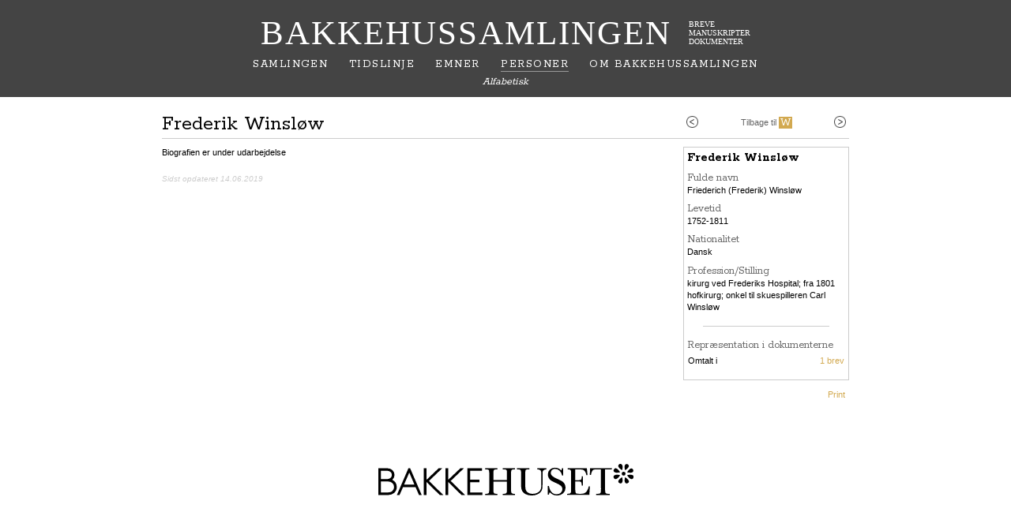

--- FILE ---
content_type: text/html; charset=utf-8
request_url: https://bakkehussamlingen.dk/personer/winsloew-frederik
body_size: 2110
content:
<!DOCTYPE html>
<html lang="da" class="no-js">
	<head>
		<meta http-equiv="content-type" content="text/html; charset=utf-8" />
		<meta name="viewport" content="width=1024" />
		
		<meta name="description" content="xxxxxxx" />
		
		<link rel="shortcut icon" type="image/x-icon" href="/favicon.ico" />
		
		<title>Frederik Winsløw - Bakkehussamlingen</title>
    
    
    <link href="https://fonts.googleapis.com/css?family=Rokkitt:400,700" rel="stylesheet">
		<link href="/stylesheets/screen.css?1584695242" media="screen" rel="stylesheet" type="text/css" />
		<link href="/stylesheets/print.css?1584695242" media="print" rel="stylesheet" type="text/css" />
        
    
		<script src="//ajax.googleapis.com/ajax/libs/jquery/1.8.3/jquery.min.js" type="text/javascript"></script>
<script src="/javascripts/modernizr.custom.js?1584695242" type="text/javascript"></script>
<script src="/javascripts/jquery.timers.min.js?1584695242" type="text/javascript"></script>
<script src="/javascripts/jquery.cookie.js?1584695242" type="text/javascript"></script>
<script src="/javascripts/jquery.tmpl.min.js?1584695242" type="text/javascript"></script>
<script src="/javascripts/application.js?1584695242" type="text/javascript"></script>
    
    

		<script type="text/javascript">

  var _gaq = _gaq || [];
  _gaq.push(['_setAccount', 'UA-34732225-1']);
  _gaq.push(['_trackPageview']);

  (function() {
    var ga = document.createElement('script'); ga.type = 'text/javascript'; ga.async = true;
    ga.src = ('https:' == document.location.protocol ? 'https://ssl' : 'http://www') + '.google-analytics.com/ga.js';
    var s = document.getElementsByTagName('script')[0]; s.parentNode.insertBefore(ga, s);
  })();

</script> 		 
	</head>
	<body>
		
		<div id="header-container">
			<div id="header">
				<div>
          <h1><a href="/">Bakkehussamlingen</a></h1>
					<h2>
						Breve<br />
						Manuskripter<br />
						Dokumenter
					</h2>
				</div>
				<br style="clear: both" />
				<ul>
					<li><a href="/samlingen">Samlingen</a></li>
					<li><a href="/tidslinje">Tidslinje</a></li>
					<li><a href="/emner">Emner</a></li>
					<li><a href="/personer" class="current">Personer</a></li>
					<li><a href="/om">Om Bakkehussamlingen</a></li>

				</ul>
				
				<ul class="submenu">
				<li>
	<a href="/personer">Alfabetisk</a>
</li>
				</ul>				
			</div>
		</div>
	
		<div id="container">
			<div id="page-container">
				<script id="invno-tmpl" type="text/html">
	<ul>
		{{if title}}<li class="title"><em>${title}</em>{{if date}}, ${date}{{/if}}</li>{{/if}}						
		{{if artists}}
		<li><label>Kunstner:</label>{{each artists}} ${$value.firstname} ${$value.lastname}{{/each}}</li>
		{{/if}}		
		<li>{{if material_technique}}${material_technique}{{/if}}{{if size}}{{if material_technique}}. {{/if}}${size}{{/if}}</li>
		{{if inv_no}}<li><label>Inventarnummer:</label> <a href="http://thorvaldsensmuseum.dk/samlingerne/vaerk/${inv_no}/detaljer" onclick="invno.open('http://thorvaldsensmuseum.dk/samlingerne/vaerk/${inv_no}/detaljer'); return false;" class="inv-no">${inv_no}</a></li>{{/if}}
		<li><hr /></li>
	</ul>
</script>




<div class="body-container page person">
	
		<div class="inner-nav">
			<a href="/personer/windersleff" class="previous" title="Forrige: Windersleff"><img alt="Forrige: Windersleff" height="15" src="/images/btn.gif?1584695242" width="15" /></a>
					
		
			
			Tilbage til <a href="/personer?character=w" class="current_chrono">W</a>
			
			<a href="/personer/winther-christian" class="next" title="Næste: Christian Winther"><img alt="Næste: Christian Winther" height="15" src="/images/btn.gif?1584695242" width="15" /></a>
						

		</div>

		<h1>Frederik Winsløw</h1>

<table class="person-body">
<tr>
<td class="person-body-container">	

						
			<p>Biografien er under udarbejdelse</p>
			<p class="audit">Sidst opdateret 14.06.2019</p>

</td>
<td class="person-info-container">
	<div class="person-info">			
				
		<h2>Frederik Winsløw</h2>

		
	<label>Fulde navn</label>
	Friederich (Frederik) Winsløw

			
		
	<label>Levetid</label>
	1752-1811

		
	
		<label>Nationalitet</label>
				
		Dansk
		
		
		
	<label>Profession/Stilling</label>
	kirurg ved Frederiks Hospital; fra 1801 hofkirurg; onkel til skuespilleren Carl Winsløw

		
		<hr /><label>Repræsentation i dokumenterne</label><table><tr><td>Omtalt i</td><td class="val"><a href="/samlingen/omtalt/winsloew-frederik" class="ui">1 brev</a></td></tr></table>
    
	</div>
	<div class="inner-nav" style="text-align: right; margin-right: 5px">
		<a href="/personer/udskriv/winsloew-frederik" class="ui" target="_blank">Print</a>
	</div>
</td>	
</tr>
</table>
		
</div>
 				
				<div id="footer">
	
	
	<div class="inner">
	<p>&nbsp;</p>
	
  
  
	<a href="http://bakkehusmuseet.dk" class="ext" style="border-width: 0"><img alt="Bakkehusmuseet" height="40" id="bhm-logo" src="/images/bakkehusmuseet.svg?1584695242" width="323" /></a>
	</div>
</div>

			</div>
		</div>	
					
	</body>
</html>

--- FILE ---
content_type: text/css
request_url: https://bakkehussamlingen.dk/stylesheets/print.css?1584695242
body_size: 1971
content:
body {
  font-family: arial, sans-serif;
  font-size: 0.9em;
}


#header-container, 
.more, 
.pagination, 
.inner-nav,
.page-ui,
.tips,
.TableOfContent {
  display: none;
}

img { border: 0; }

.person-info label {
  display: block;
  margin-top: 0.6em;
}

.person-info h2 {
  margin: 0;
  font-size: 1em;
}

.double { border-bottom: 3px double black; }

#footer a {
  color: #999;
  text-decoration: none;
}

#seal {
  width: 60px;
  height: 59px;
}

#bhm-logo {
  width: 55px;
  height: 25px;  
}

.underlined { text-decoration: underline; }

p {
  margin-top: 0;
}

h3 {
  margin: 0 0 0.2em 0;
}

h1 {
  margin-top: 0;
}

.audit {
  font-style: italic;
}

p.audit, p.print {
  font-size: 0.8em;
  margin-top: 2em; 
}

.print a {
  display: none;
}

.person-info {
  width: 200px;
  padding: 4px;
  border: 1px solid #CCC;
  float: right;
  margin: 0 0 5px 40px;
}

#footer {
  font-size: 0.8em;
  padding-top: 4em;
  text-align: center;
  color: #999;
  background-color: inherit;
  clear: both;
}

#footer img {
  margin-bottom: 0.5em;
}

.letter-content {
  font-family: 'times new roman', serif;
  font-size: 1.1em;
}

/* table */

th {
  text-align: left;
  padding-top: 1em;
}

td p { margin-top: 0;}

table.fullsize {
  font-size: 0.8em;
}

.table-ui {
  font-size: 0.8em;
  margin-top: 1em;
}

.tight-column table {
  margin: 1em 0;
  width: 100%;
}

.person table {
  margin: 0 0 1em 0;
  width: 100%;
}

#chronology {
  margin-top: 2em;
  border: 0px;
  border-spacing: 0px;
  border-collapse: collapse;
}

#chronology td, #chronology th {
  border: 1px solid #999;
  padding: 0.4em 0.2em;
}

#chronology td.date a {
  text-decoration: none;
  color: black;
}

/* Letter */

.letter-preview {
  width: 204px;
  height: 14em;
  float: left;
  margin: 0 0 10px 10px;
  border: 1px solid #CCC;
  padding: 4px;
  overflow: hidden;
  font-size: 0.8em;
}

.letter-preview p {
  margin: 0 0 0.6em 0;
}

.letter-preview label, .person-info label {
  display: block;
}

--- FILE ---
content_type: image/svg+xml
request_url: https://bakkehussamlingen.dk/images/bakkehusmuseet.svg?1584695242
body_size: 4791
content:
<svg xmlns="http://www.w3.org/2000/svg" width="323" height="40" viewBox="0 0 323 40"><path d="M168,14V30.47a44.27,44.27,0,0,0,.18,5.16,2.46,2.46,0,0,0,.93,1.71,5.48,5.48,0,0,0,3,.56H173v1.48H157.43V37.9h1.33a5.64,5.64,0,0,0,2.86-.52,2.3,2.3,0,0,0,1-1.59,38,38,0,0,0,.22-5.33V22.55H145.64v7.92a41.59,41.59,0,0,0,.2,5.16,2.52,2.52,0,0,0,.94,1.71,5.4,5.4,0,0,0,3,.56h1v1.48H135.32V37.9h1a5.71,5.71,0,0,0,2.89-.52,2.34,2.34,0,0,0,1-1.59,36,36,0,0,0,.23-5.32V14a34.17,34.17,0,0,0-.23-5.14,2.12,2.12,0,0,0-.91-1.5A7.67,7.67,0,0,0,136.11,7h-.79V5.47h15.45V7H150a8,8,0,0,0-3.14.39,2,2,0,0,0-.94,1.41,31.66,31.66,0,0,0-.26,5.26V20.5h17.19V14a36.15,36.15,0,0,0-.22-5.14,2.08,2.08,0,0,0-.9-1.49A7.67,7.67,0,0,0,158.49,7h-1.06V5.47H173V7h-.67a8.13,8.13,0,0,0-3.16.39,2,2,0,0,0-.94,1.41A31.56,31.56,0,0,0,168,14Zm33.23-8.54V6.94h.16a7.33,7.33,0,0,1,3.29.79A2.92,2.92,0,0,1,206,9.45a16.68,16.68,0,0,1,.32,3.94V24.83a43,43,0,0,1-.27,5.71A8,8,0,0,1,204.59,34a9,9,0,0,1-3.67,2.81,13.14,13.14,0,0,1-5.51,1.14,10.26,10.26,0,0,1-6.16-1.69,6.69,6.69,0,0,1-2.79-3.92,41.19,41.19,0,0,1-.5-7.76V14a31.66,31.66,0,0,1,.26-5.26,2,2,0,0,1,.94-1.41A8.13,8.13,0,0,1,190.31,7h.84V5.47H175.48V7h.94a7.67,7.67,0,0,1,3.22.42,2.12,2.12,0,0,1,.91,1.5,34.28,34.28,0,0,1,.23,5.14V24.46l0,3.44a13.7,13.7,0,0,0,1.35,6.56,9.9,9.9,0,0,0,4.51,4A17.39,17.39,0,0,0,194.27,40,17.75,17.75,0,0,0,201,38.8a11.07,11.07,0,0,0,4.56-3.25,9,9,0,0,0,2-4.16,44.29,44.29,0,0,0,.34-6.39V13.84a22.06,22.06,0,0,1,.24-4.09,3.29,3.29,0,0,1,1.29-1.82,5.94,5.94,0,0,1,3.24-1h.16V5.47Zm34.49,19.77a9,9,0,0,0-3.22-3.32,65.4,65.4,0,0,0-6.32-3.12A23.9,23.9,0,0,1,220,15.17a5,5,0,0,1-1.7-3.81,5.18,5.18,0,0,1,1.36-3.44,5.37,5.37,0,0,1,4.27-1.56,7.78,7.78,0,0,1,5.42,2.16,11.68,11.68,0,0,1,3.28,6l0,.13H234V5.47h-1.42v.16a5.1,5.1,0,0,1-1.12,2.7,10.28,10.28,0,0,0-3.8-2.77,11.75,11.75,0,0,0-4.07-.7,8.94,8.94,0,0,0-6.42,2.44,8.14,8.14,0,0,0-2.54,6.1,9.22,9.22,0,0,0,1.17,4.51,9.46,9.46,0,0,0,3.26,3.44,46.19,46.19,0,0,0,6.12,3A21.1,21.1,0,0,1,231.39,28,5.61,5.61,0,0,1,233,32.08a6.22,6.22,0,0,1-1.9,4.4,7.13,7.13,0,0,1-5.36,2c-5.13,0-8.43-3.5-9.81-10.41l0-.14H214.4V39H216l0-.14a8.72,8.72,0,0,1,1.06-3A11.91,11.91,0,0,0,226.24,40,11,11,0,0,0,234,37.26,9.38,9.38,0,0,0,237,30.13,9.72,9.72,0,0,0,235.74,25.24Zm30.65,3.35,0,.13A16.27,16.27,0,0,1,264,34.49a7.67,7.67,0,0,1-3.18,2.74,11.78,11.78,0,0,1-4.29.67H254c-2.18,0-3.52-.33-4-1s-.73-3-.73-6.92V22.23h3.52a11.33,11.33,0,0,1,3,.28A2.09,2.09,0,0,1,257,23.65a9.73,9.73,0,0,1,.45,3.67v.17H259V15.67H257.5v.17a11.53,11.53,0,0,1-.3,3.27A2,2,0,0,1,256,20.29a9.58,9.58,0,0,1-3.36.41h-3.39V7h4.48a24,24,0,0,1,5.06.38,4.77,4.77,0,0,1,2.64,1.8A13,13,0,0,1,263.35,14l0,.13h1.49L264,5.47H239.72V7h.17a6.72,6.72,0,0,1,3.09.46A2.22,2.22,0,0,1,243.87,9a37.44,37.44,0,0,1,.21,5V30.47a39.28,39.28,0,0,1-.2,5.2,2.85,2.85,0,0,1-.88,1.6c-.45.41-1.5.62-3.12.62H239v1.48h28.14l.74-10.79ZM23.33,29.3A10,10,0,0,1,20,36.81a11,11,0,0,1-7.73,2.58H0V5.62H11.14a9.2,9.2,0,0,1,6.69,2.3A8.27,8.27,0,0,1,20.47,14a8.44,8.44,0,0,1-2.79,6.21A10.24,10.24,0,0,1,23.33,29.3Zm-20,6.87h8.73c2.57,0,4.4-.61,5.76-1.92a6.86,6.86,0,0,0,0-9.89,7.8,7.8,0,0,0-5.76-2H3.37ZM17.11,14a5,5,0,0,0-1.36-3.48A6.07,6.07,0,0,0,11,8.84H3.37V19.16H11a6.07,6.07,0,0,0,4.76-1.68A5,5,0,0,0,17.11,14ZM54.88,39.4H51.46l-4.37-10H31.27l-4.37,10H23.49l.16-.36L38.06,5.62H40.3l.07.16ZM39.18,11,32.63,26.15h13ZM64.12,21.61l16.72-16H76.29L61,20.2V5.62H57.6V39.4H61V22.93L77.64,39.32l.08.07h4.54Zm27.47,0,16.72-16h-4.55L88.44,20.2V5.62H85.07V39.4h3.37V22.93l16.67,16.39.08.07h4.54Zm24.55,14.57V23.23H128V20H116.14V8.84h15.21V5.62H112.78V39.4h19V36.17ZM268,5.47l-.18,8.41h1.46l0-.14a13.14,13.14,0,0,1,1.47-4.69,3.78,3.78,0,0,1,2-1.79,19.67,19.67,0,0,1,4.31-.3h4.81V30.47a36.07,36.07,0,0,1-.23,5.32,2.37,2.37,0,0,1-1,1.59,5.71,5.71,0,0,1-2.89.52h-1.9v1.48H293V37.9h-1.81a5.48,5.48,0,0,1-3-.56,2.48,2.48,0,0,1-.93-1.72,44.41,44.41,0,0,1-.18-5.15V7h5.23a23.22,23.22,0,0,1,2.91.15,7.76,7.76,0,0,1,.8-1.63Zm42.51,4.48A2.45,2.45,0,1,0,313,12.39,2.45,2.45,0,0,0,310.55,9.95ZM306.48,0A2.64,2.64,0,0,0,304,3.65c.8,1.93,3.83,3.88,4.68,4.4.23-1,1-4.48.2-6.41A2.64,2.64,0,0,0,306.48,0Zm5.89,16.86c-.23,1-1,4.48-.2,6.41a2.64,2.64,0,0,0,4.87-2C316.25,19.32,313.22,17.37,312.37,16.86ZM302,13.72a6.1,6.1,0,0,0-2.27.36,2.64,2.64,0,1,0,2,4.87c1.93-.8,3.88-3.83,4.4-4.68A19.2,19.2,0,0,0,302,13.72Zm19.38-2.9a2.64,2.64,0,0,0-2-4.87c-1.93.8-3.88,3.83-4.4,4.67C315.92,10.86,319.44,11.62,321.37,10.82Zm-21.65,0c1.93.8,5.45,0,6.41-.2-.52-.85-2.46-3.87-4.4-4.67a2.64,2.64,0,1,0-2,4.87Zm21.65,3.26c-1.93-.8-5.45,0-6.42.2.52.85,2.46,3.87,4.4,4.68a2.64,2.64,0,1,0,2-4.87ZM304,21.25a2.64,2.64,0,0,0,4.87,2c.8-1.93,0-5.45-.2-6.41C307.87,17.37,304.85,19.32,304,21.25ZM317,3.65a2.64,2.64,0,0,0-4.87-2c-.8,1.93,0,5.45.2,6.41C313.22,7.53,316.25,5.58,317,3.65Z"/><rect width="323" height="40" style="fill:none"/></svg>